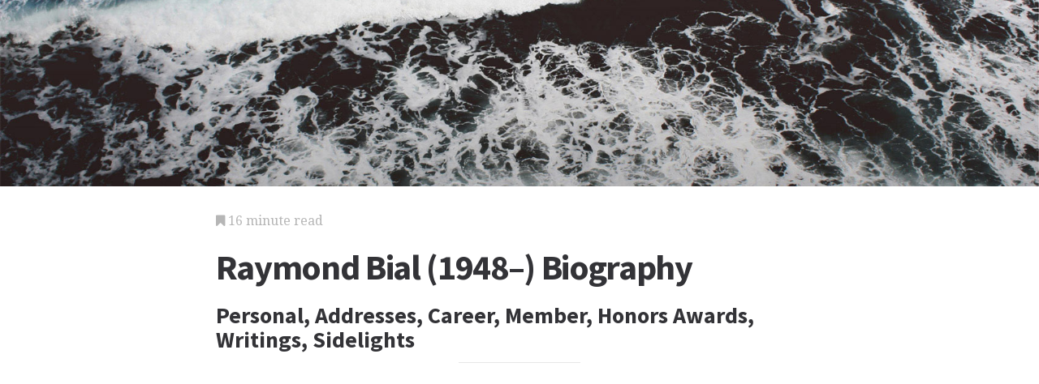

--- FILE ---
content_type: text/html; charset=utf-8
request_url: https://biography.jrank.org/pages/1910/Bial-Raymond-1948.html
body_size: 10727
content:
<!DOCTYPE html>
<html lang="en">
<head>
  <meta charset="utf-8">
  <meta http-equiv="X-UA-Compatible" content="IE=edge">
  <meta name="viewport" content="width=device-width, initial-scale=1">

  		<script async src="https://www.googletagmanager.com/gtag/js?id=UA-161942-15"></script>
    <script>
      window.dataLayer = window.dataLayer || [];
      function gtag(){dataLayer.push(arguments);}
      gtag('js', new Date());

      gtag('config', 'UA-161942-15');
    </script>

  		<script type="text/javascript">
    window.google_analytics_uacct = 'UA-161942-15';
    </script>

  <!-- Start Quantcast tag -->
<script type="text/javascript">
  _qoptions={
    qacct:"p-cfEKOqUktSyFk"
  };

  (function(){
    var qc = document.createElement('script');
       qc.type = 'text/javascript';
       qc.async = true;
       qc.src = '//edge.quantserve.com/quant.js';
    (document.getElementsByTagName('head')[0]||document.getElementsByTagName('body')[0]).appendChild(qc);
  })();
</script>

<!-- Tynt Tracer -->
<script type="text/javascript">
  (function() {
    var ty = document.createElement('script'); ty.type = 'text/javascript';ty.async = true;
    ty.src = '//tcr.tynt.com/javascripts/Tracer.js?user=d1CwI4pPar3PzPacn9QLBk&amp;s=50&amp;st=1';
    (document.getElementsByTagName('head')[0] || document.getElementsByTagName('body')[0]).appendChild(ty);
  })();
</script>



		<title>
	  Raymond Bial (1948–) Biography - Personal, Addresses, Career, Member, Honors Awards, Writings, Sidelights - Books, York, Review, and Benchmark
	  	   - JRank Articles
	  	</title>


  <link href="https://cdn.sitegen.netindustries.us/stylesheets/main.css" media="screen" rel="stylesheet" type="text/css" />
  <script src="https://cdn.sitegen.netindustries.us/javascripts/vendor/clipboard.min.js" type="text/javascript"></script>

  <!--[if lt IE 9]>
    <script src="https://cdn.sitegen.netindustries.us/javascripts/vendor/html5shiv.min.js" type="text/javascript"></script>
  <![endif]-->

  
      <meta property="og:title" content="Raymond Bial (1948–) Biography - Personal, Addresses, Career, Member, Honors Awards, Writings, Sidelights" />
    <meta property="fb:admins" content="591230573,502704893" />
  
  <script async src="https://pagead2.googlesyndication.com/pagead/js/adsbygoogle.js?client=ca-pub-4803409109489353" crossorigin="anonymous"></script>

  </head>
<body id="page">
  <header class="hero-image" style='background-image: url(https://cdn.sitegen.netindustries.us/images/header_bg.jpg); left: 0px;'>
  </header>

  <main class="container ">
    <div class="row">
      <div class="col-xs-12 single-content">
        

<p class="meta">
  <i class="fa fa-bookmark"></i>
  16 minute read
</p>

<section>
  <h1>Raymond Bial (1948–) Biography</h1>
  
    <h2>Personal, Addresses, Career, Member, Honors Awards, Writings, Sidelights</h2>
  </section>




<!-- Article body -->
<div><hr class="ad_separator" />
<ins class="adsbygoogle"
     style="display:block; text-align:center;"
     data-ad-layout="in-article"
     data-ad-format="fluid"
     data-ad-client= "ca-pub-4803409109489353";
     data-ad-slot="1410035154"></ins>
<script>
     (adsbygoogle = window.adsbygoogle || []).push({});
</script>
<hr class="ad_separator" />
</div>
<div class="netind_article">
<p>Born 1948, in Danville, IL; <i>Education:</i> University of Illinois, B.S. (with honors), 1970, M.S., 1979. <i>Politics:</i> "Independent." <i>Religion:</i> Roman Catholic. <i>Hobbies and other interests:</i> Gardening, fishing, hiking, travel.</p>
<div>
<hr class="ad_separator">
<ins class="adsbygoogle" data-ad-layout="in-article" data-ad-slot="1410035154" data-ad-client="ca-pub-4803409109489353" data-ad-format="fluid" style="display:block; text-align:center;"></ins>
<script>
     (adsbygoogle = window.adsbygoogle || []).push({});
</script>
<hr class="ad_separator">
</div>
<h2>Addresses</h2>
<p><i>Home and office</i>&mdash;First Light Photography, P.O. Box 593, Urbana, IL 61801. </p>
<h2>Career</h2>
<p>Photographer, librarian, and writer. Parkland College Library, Champaign, IL, librarian, 1980&ndash;c. 2004.</p>
<h2>Member</h2>
<p>Children's Reading Roundtable, Society of Children's Book Writers and Illustrators.</p>
<h2>Honors Awards</h2>
<p>Best Publicity commendation, Library Public Relations Council, 1984, 1986; Historian of the Year, Champaign County, IL, 1984; Award of Superior Achievement, Illinois State Historical Society, 1985; staff development award, Parkland College, 1985, 1990; Certificate of Commendation, American Association for State and Local History, 1986; Writer's Choice selection, National Endowment for the Arts/Pushcart Foundation, 1986, for <i>First Frost;</i> Outstanding Science Trade Book for Children designation, 1991, for <i>Corn Belt Harvest;</i> Parents' Choice Foundation Choice designation, and American Library Association Notable Children's Book designation, both 1994, both for <i>Amish Home;</i> Ohio Farm Burea Children's Literature Award, 1995, for <i>Portrait of a Family Farm;</i> Black History Month 25 Top Picks includee, 1996, for <i>The Underground Railroad;</i> Spur Award selections for Best Children's Books about the American West, for <i>Ghost Towns of the American West</i> and <i>The Pueblo;</i> John Burroughs Award for best environmental books for children, for <i>A Handful of Dirt;</i> Orbis Pictus honor books for nonfiction, for <i>With Needle and Thread</i> and <i>Tenement: Immigrant Life on the Lower East Side;</i> numerous selections as Notable Social Studies Trade Book for Young People, Children's Book Council.</p>
<h2>Writings</h2>
<h3><b>FICTION; FOR CHILDREN</b></h3>
<p><i>The Fresh Grave and Other Ghostly Stories</i>, illustrated by daughter, Anna Bial, Face to Face Books, 1997.</p>
<p><span class="image_group"><span class="caption"><b><i>Raymond Bial</i></b></span></span></p>
<p><i>The Ghost of Honeymoon Creek</i>, illustrated by Anna Bial, Face to Face Books, 1999.</p>
<p><i>Shadow Island</i> (novel), Face to Face Books, 2000.</p>
<h3><b>NONFICTION FOR CHILDREN; AND PHOTOGRAPHER</b></h3>
<p><i>Corn Belt Harvest</i>, Houghton (Boston, MA), 1991.</p>
<p><i>County Fair</i>, Houghton (Boston, MA), 1992.</p>
<p><i>Amish Home</i>, Houghton (Boston, MA), 1993.</p>
<p><i>Frontier Home</i>, Houghton (Boston, MA), 1993.</p>
<p><i>Shaker Home</i>, Houghton (Boston, MA), 1994.</p>
<p><i>Portrait of a Farm Family</i>, Houghton (Boston, MA), 1995.</p>
<p><i>The Underground Railroad</i>, Houghton (Boston, MA), 1995.</p>
<p><i>With Needle and Thread: A Book about Quilts</i>, Houghton (Boston, MA), 1996.</p>
<p><i>Mist over the Mountains: Appalachia and Its People</i>, Houghton (Boston, MA), 1997.</p>
<p><i>The Strength of These Arms: Life in the Slave Quarters</i>, Houghton (Boston, MA), 1997.</p>
<p><i>Where Lincoln Walked</i>, Walker, 1997.</p>
<p><i>Cajun Home</i>, Houghton (Boston, MA), 1998.</p>
<p><i>One-Room School</i>, Houghton (Boston, MA), 1999.</p>
<p><i>A Handful of Dirt</i>, Walker (New York, NY), 2000.</p>
<p><i>Ghost Towns of the American West</i>, Houghton (Boston, MA), 2001.</p>
<p>(And photographer) <i>A Book Comes Together: From Idea to Library</i>, Bound to Stay Bound Books (Jacksonville, IL), 2002.</p>

<p><i>Tenement: Immigrant Life on the Lower East Side</i>, Houghton (Boston, MA), 2002.</p>
<p><i>The Long Walk: The Story of Navajo Captivity</i>, Benchmark Books (New York, NY), 2003.</p>
<p><i>Where Washington Walked</i>, Walker (New York, NY), 2004.</p>
<p><i>Nauvoo: Mormon City on the Mississippi River</i>, Houghton Mifflin (Boston, MA), 2006.</p>
<h3><b>NONFICTION; "LIFEWAYS" SERIES</b></h3>
<p><i>The Navajo</i>, Benchmark Books (New York, NY), 1999.</p>
<p><i>The Cherokee</i>, Benchmark Books (New York, NY), 1999.</p>
<p><i>The Iroquois</i>, Benchmark Books (New York, NY), 1999.</p>
<p><i>The Sioux</i>, Benchmark Books (New York, NY), 1999.</p>
<p><i>The Ojibwe</i>, Benchmark Books (New York, NY), 2000.</p>
<p><i>The Pueblo</i>, Benchmark Books (New York, NY), 2000.</p>
<p><i>The Seminole</i>, Benchmark Books (New York, NY), 2000.</p>
<p><i>The Comanche</i>, Benchmark Books (New York, NY), 2000.</p>
<p><i>The Apache</i>, Benchmark Books (New York, NY), 2001.</p>
<p><i>The Huron</i>, Benchmark Books (New York, NY), 2001.</p>
<p><i>The Haida</i>, Benchmark Books (New York, NY), 2001.</p>
<p><i>The Cheyenne</i>, Benchmark Books (New York, NY), 2001.</p>
<p><i>The Inuit</i>, Benchmark Books (New York, NY), 2002.</p>
<p><i>The Shoshone</i>, Benchmark Books (New York, NY), 2002.</p>
<p><i>The Powhatan</i>, Benchmark Books (New York, NY), 2002.</p>
<p><i>The Nez Perce</i>, Benchmark Books (New York, NY), 2002.</p>
<p><i>The Blackfeet</i>, Benchmark Books (New York, NY), 2003.</p>
<p><i>The Tlingit</i>, Benchmark Books (New York, NY), 2003.</p>
<p><i>The Mandan</i>, Benchmark Books (New York, NY), 2003.</p>
<p><i>The Choctaw</i>, Benchmark Books (New York, NY), 2003.</p>
<p><i>The Delaware</i>, Benchmark Books (New York, NY), 2004.</p>
<p><i>The Chumash</i>, Benchmark Books (New York, NY), 2004.</p>
<p><i>The Arapaho</i>, Benchmark Books (New York, NY), 2004.</p>
<p><i>The Wampanoag</i>, Benchmark Books (New York, NY), 2004.</p>
<p><i>The Shawnee</i>, Benchmark Books (New York, NY), 2004.</p>
<p><i>The Menominee</i>, Benchmark Books (New York, NY), 2005.</p>
<p><i>The Crow</i>, Benchmark Books (New York, NY), 2005.</p>
<p><i>The Cree</i>, Benchmark Books (New York, NY), 2005.</p>
<h3><b>NONFICTION; "BUILDING AMERICA" SERIES</b></h3>
<p><i>The Mills</i>, Benchmark Books (New York, NY), 2002.</p>
<p><i>The Houses</i>, Benchmark Books (New York, NY), 2002.</p>
<p><i>The Forts</i>, Benchmark Books (New York, NY), 2002.</p>
<p><i>The Farms</i>, Benchmark Books (New York, NY), 2002.</p>
<p><i>The Canals</i>, Benchmark Books (New York, NY), 2002.</p>
<h3><b>NONFICTION; "AMERICAN COMMUNITY" SERIES</b></h3>
<p><i>Missions and Presidios</i>, Children's Press (New York, NY), 2004.</p>
<p><i>Longhouses</i>, Children's Press (New York, NY), 2004.</p>
<p><i>Frontier Settlements</i>, Children's Press (New York, NY), 2004.</p>
<p><i>Early American Villages</i>, Children's Press (New York, NY), 2004.</p>
<p><i>Cow Towns</i>, Children's Press (New York, NY), 2004.</p>
<h3><b>OTHER</b></h3>
<p><i>Ivesdale: A Photographic Essay</i>, Champaign County Historical Archives, 1982.</p>
<p>(Photographer and calligrapher) <i>Upon a Quiet Landscape: The Photographs of Frank Sadorus</i>, Champaign County Historical Museum, 1983.</p>
<p>(Editor) <i>In All My Years: Portraits of Older Blacks in Champaign-Urbana</i>, Champaign County Historical Museum, 1983, revised edition, 1985.</p>
<p><i>There Is a Season</i>, Champaign County Nursing Home, 1984.</p>
<p>(With Kathryn Kerr) <i>First Frost</i>, Stormline Press, 1985.</p>
<p><i>Common Ground: Photographs of Rural and Small Town Life</i>, Stormline Press, 1986.</p>
<p><i>Stopping By: Portraits from Small Towns</i>, University of Illinois Press, 1988.</p>
<p>(With wife, Linda LaPuma Bial) <i>The Carnegie Library in Illinois</i>, University of Illinois Press, 1988.</p>
<p>(Author of introduction) Gary Irving, photographer, <i>Beneath an Open Sky</i>, University of Illinois Press (Champaign, IL), 1990.</p>
<p><i>From the Heart of the Country: Photographs of the Midwestern Sky</i>, Sagamore Publishing, 1991.</p>
<p><i>Looking Good: A Guide to Photographing Your Library</i>, American Library Association, 1991.</p>
<p><i>Champaign: A Pictorial History</i>, Bradley Publishing, 1993.</p>
<p>(Photographer) <i>Marcia Adams Heirloom Recipes</i>, Clarkson Potter (New York, NY, 1994.</p>
<p><i>Visit to Amish Country</i>, Phoenix Publishing, 1995.</p>
<p><i>Zoom Lens Photography</i>, Amherst Media, 1996.</p>
<p>Contributor of photo-essay to <i>Townships</i>, University of Iowa Press, 1992. Contributor of photographers to periodicals.</p>
<h2>Sidelights</h2>
<p>Raymond Bial has blended a love of photography and writing with a special feeling for rural and small-town America to create numerous illustrated books looking at subjects from harvesting corn to rural architecture to one-room schools. His books on the many cultures of America&mdash;from Cajun to Native American to Appalachian&mdash;also introduce young readers to a type of living history that makes dry facts come alive. Other texts by Bial present historical topics, such as slavery, tenement life, the growth of the Shaker community, the treatment of Native Americans, and the life of U.S. presidents George Washington and Abraham Lincoln. His contributions to the "Building America" series, which include such titles as <i>The Canals, The Mills</i>, and <i>The Forts</i>, were cited by <i>Booklist</i> contributor Susan Dove Lempke for their "strong research, clear writing, good organization," and Bial's "handsome color photographs." In addition, Bial has produced several works of juvenile fiction, among them <i>The Fresh Grave and Other Ghostly Stories</i> and the novel <i>Shadow Island</i>.</p>
<p>Born in Illinois, Bial grew up in the same rural, small-town community he portrays in books such as <i>Corn Belt Harvest, Cow Towns</i>, and <i>Early American Villages</i>.</p>

<p>As the author/photographer once told <i>SATA:</i> "When I was growing up in the 1950s I spent several of the most joyous years of my young life in a small town in Indiana. With my friends, I bicycled around the neighborhood, went swimming at the municipal pool, stopped for ice cream at the local hotspot, and frequently visited our Carnegie public library. Some people might think that such memories are simply nostalgic, but I know that our little town was pleasant, comfortable, and safe&mdash;and I will always cherish those years.</p>
<p>"Later, our family moved to a farm in southern Michigan. Although I missed my old friends, as well as the charming atmosphere of my old 'hometown,' I enjoyed taking care of our livestock and running free through the woods, marsh, and fields around our new home. The moment I walked out of the house, I was truly outside. The marsh, in particular, was bursting forth with wildlife&mdash;turtles, frogs, muskrats, ducks&mdash;and I delighted in my explorations and discoveries." While his family had the usual ups and downs, as Bial recalled, "I was simply thrilled to be alive, directly experiencing the world around me, especially when I could be out of doors in the light and weather."</p>
<p>During childhood, Bial was also interested in social and cultural history, and he continued this interest in college. After training as a librarian, he worked in that field for over three decades; his wife, Linda, is a professor of library science, and the couple has produced several volumes of local history. Although Bial knew as a child that he wanted to become an author, during his twenties he discovered photography. "I never consciously decided to become a photographer," he once explained; "I simply loved the experience of making photographs. I've never received any formal training or education in the art form. Rather, I have relied upon my own instincts in making photographs which matter to me personally." While developing his skills in 35mm and large-format photography, in 1991 Bial fulfilled his childhood dream, combining his talents in writing and photography in his first book for children, <i>Corn Belt Harvest</i>.</p>
<p>Blending photographs and a straightforward, sometimes lyrical, text, <i>Corn Belt Harvest</i> describes the planting, harvesting, storage, and marketing methods of Midwest corn growers. Well received by critics, the book also received an Outstanding Science Trade Book for Children citation. Reviewing the title in <i>Booklist</i>, Hazel Rochman called <i>Corn Belt Harvest</i> an "informative photo-essay" that features "clear color photographs" depicting the corn-growing and-harvesting process. The author/photographer "communicates a sense of process and connection in machines and nature," concluded Rochman, while a <i>Kirkus Reviews</i> critic noted that both text and photos are "commendably clear and informative." Writing in <i>School Library Journal</i>, Joyce Adams Burner noted the book's "big, beautiful color photographs," and further remarked that "Bial writes in a smooth, precise manner, yet conveys his love for the region." Burner concluded: "Overall, this is a jewel of a book, well suited for reports."</p>
<p>Other photo essays by Bial include <i>County Fair, Portrait of a Farm Family</i>, and <i>A Handful of Dirt. County Fair</i> traces a fair from set-up through opening day to the break-down of the tents. "Bial captures the sense of anticipation that swirls around a fair, as well as offering an insightful look at what goes on behind the scenes," noted <i>Booklist</i> contributor Ilene Cooper. Focusing on everything from livestock barns to homemade pies to and rides and other amusements, the book features "Attractive color photos [that] &hellip; stand out on the pages," according to Cooper.</p>
<p>Dairy farming is the subject of 1995's <i>Portrait of a Farm Family</i>. Mary Harris Veeder, writing in <i>Booklist</i>, noted that the author's profile of the "everyday world" of the Steidinger family "fits its subject neatly into an excellent discussion of family-farm based agriculture in the U.S. economy." <i>Horn Book</i> contributor Elizabeth S. Watson praised the work, noting that Bial's "fine photoessay radiates the warmth of a close ten-member family engaged in hard work toward a common goal&mdash;the survival of the family farm." Moving from the farm directly down to the land itself, <i>A Handful of Dirt</i> introduces readers to the many creatures&mdash;from bacteria to bugs and worms to shakes and gophers&mdash;that live on and in the soil. Noting the inclusion of photographs taken with an electron microscope, <i>Book</i> contributor Kathleen Odean predicted that Bial's "fine photo-essay will change how children view everyday dirt."</p>
<p>With <i>Amish Home</i> Bial struck on a winning formula: introducing America's diverse culture through domestic artifacts. His focus on things rather than people was a necessity in his first book of this type; the Amish people do not wish to be photographed. In more recent volumes, however, such as <i>Frontier Home, Cajun Home</i>, artifacts take on almost totemic values, introducing readers to the language, culture, food, and even history of the groups described. <i>Frontier Home</i> conjures up a bygone life through photos taken at pioneer villages and sites, pairing them with the letters of actual pioneers, while in <i>Cajun Home</i>, Bial profiles the ethnic group which originally came from France, settled in Canada, and later moved on to Louisiana.</p>
<p>Reviewing <i>Amish Home</i> for <i>Booklist</i>, Kay Weisman praised the work as "haunting" and noted that Bial's work "will be welcomed by libraries everywhere." Alexandra Marris, reviewing <i>Amish Home</i> for <i>School Library Journal</i>, called the work "attractive and compelling," adding that "Bial clearly demonstrates his deep respect for these people and their complex system of values." <i>Booklist</i> critic Carolyn Phelan commented of <i>Frontier Homes</i> that "Bial's photography gives the book a look of integrity as well as a window into the lives of the pioneers," while Judith Constantinides, reviewing <i>Cajun Home</i> in <i>School Library Journal</i>, remarked on Bial's "stunning full-color pictures of little things" by means of which he "meticulously builds a portrait of a fascinating people."</p>
<p><i>Tenement: Immigrant Life on the Lower East Side</i> stands in contrast to much of Bial's works because, while it presents a look backward to a historic time and place, it takes readers far from its author's rural roots. Inspired by the author's visit to New York City's Lower East Side Tenement Museum and the writings and photographs of turn-of-the-twentieth-century social reformer Jacob Riis, <i>Tenement</i> weaves together many threads, including what <i>School Library Journal</i> reviewer Diane S. Marton praised as a "finely written, spare text" and the author's "beautifully composed, stunning" photographs, to depict a harsh life of cramped, unsanitary living conditions, brutal poverty, and debilitating work. Praising the book as a "substantial historic overview," a <i>Kirkus Reviews</i> critic noted that Bial's "out-of-towner" status aided in his work: "his picture is a clearer one, especially for non-New Yorkers," than other books on the subject, the critic explained. With an eye toward the book's audience, <i>Booklist</i> reviewer Ilene Cooper wrote that <i>Tenement</i> "will certainly be an eye-opener to many young people who are used to their own space."</p>
<p>The people of Appalachia received the Bial treatment in <i>Mist over the Mountains: Appalachia and Its People</i>. As much a culture as a place, this region of small farms and folk arts is rich in culture and history, both of which Bial illuminates in text and photos. A <i>Kirkus Reviews</i> contributor called Bial's book a "superb photo-essay," while <i>Booklist</i> writer Phelan concluded that "this hand-some book casts its beam of light with care and respect." A popular American handicraft forms the focus of <i>With Needle and Thread: A Book about Quilts</i>, a survey of patch-fabric stitchery from pioneer days through the era of the AIDS quilt. "With quiet prose and clear, lovely full-color photographs, Bial has stitched together a 'sampler' about people and the quilts they sew," commented <i>Booklist</i> contributor Hazel Rochman in her review of this title.</p>
<p>The lives of American presidents have also come into clearer focus through Bial's work. <i>Where Lincoln Walked</i> traces the career of the man who guided the nation through a civil war from his humble log-cabin beginnings to his years in Washington, D.C. Interspersed with the text are photos of places associated with Abraham Lincoln, including his homes and offices, as well as contemporary mid-nineteenth-century images, such as paintings and engravings. Eunice Weech, writing in <i>School Library Journal</i>, called this book "another of Bial's beautifully executed photo-essays," while a <i>Kirkus Reviews</i> writer dubbed it an "extraordinarily honest, if brief, pictorial portrayal."</p>
<p><i>Where Washington Walked</i> is a similar work that follows the revolutionary general and first president on his path through the country's early history, pairing what <i>School Library Journal</i> contributor Elaine Fort Weischedel dubbed an "interesting" text with prints, paintings, and Bial's photographs of historic landmarks in Washington's life. From the first president's boyhood home of Ferry Farm to Mount Vernon and the sites now contained in Colonial Williamsburg, Bial's "sharply focused, well-composed" color photographs were cited by <i>Booklist</i> contributor Phelan, along with the book's "clearly written biographical account." <i>Where Washington Walked</i> comprises a "unusually vivid photographic record" of its subject's life and accomplishments, concluded Phelan.</p>
<p>Beginning the "Lifeways" series in 1999, Bial has completed fact-based histories of over two dozen Native American tribes, profiling "the history, culture, and social traditions" of each people "in clear, respectful language," according to Linda Greengrass in her <i>School Library Journal</i> review of <i>The Inuit</i>. Each volume contains an example of tribal folklore as well as a discussion of the ceremonies, geography, language, history, way of life, crafts, and community organization that make each group unique. Not surprisingly, these histories also have a special feature: what <i>School Library Journal</i> reviewer Sue Morgan characterized as "elegant full-color photography" of both tribal landmarks and existing artifacts. Also containing the author's photographs, a related volume, <i>The Long Walk: The Story of Navajo Captivity</i> focuses on the 300-mile march endured by the Navajo to a U.S. government reservation <span class="image_group"><span class="caption"><b><i>Using original art as well as contemporary photographs, Bial traces the path of America's first president in</i> Where Washington Walked, <i>which follows George Washington from his parents' farm through battlefields and political office to his final years at Mount Vernon</i>.</b> <credit>(Painting by Emanuel Leutz.)</credit></span></span>in southeastern New Mexico during the late 1800s, an imprisonment policy that was later overturned. Bial also includes an overview of Navajo history in this well-illustrated work.</p>
</div>
<div class="netind_reference">
<h2>Biographical and Critical Sources</h2>
<h3><b>PERIODICALS</b></h3>
<p><i>Book</i>, March, 2001, Kathleen Odean, review of <i>A Handful of Dirt</i>, p. 86.</p>
<p><i>Booklist</i>, December 15, 1991, Hazel Rochman, review of <i>Corn Belt Harvest</i>, p. 761; February 1, 1992, Ilene Cooper, review of <i>County Fair</i>, p. 1023; February 15, 1993, Kay Weisman, review of <i>Amish Home</i>, p. 1055; November 1, 1993, Carolyn Phelan, review of <i>Frontier Home</i>, p. 516; April 1, 1995, Hazel Rochman, review of <i>The Underground Railroad</i>, p. 1390; September 1, 1995, Mary Harris Veeder, review of <i>Portrait of a Farm Family</i>, p. 73; March 1, 1996, Hazel Rochman, review of <i>With Needle and Thread</i>, p. 1175; March 1, 1997, Carolyn Phelan, review of <i>Mist over the Mountains</i>, p. 1156; September 15, 1997, p. 224; March 1, 1998, p. 1125; March 15, 1998, Ilene Cooper, review of <i>Cajun Home</i>, p. 1236; March 1, 2002, Susan Dove Lempke, review of <i>The Canals</i> and <i>The Houses</i>, p. 1132; October 15, 2002, Ilene Cooper, review of <i>Tenement: Immigrant Life on the Lower East Side</i>, p. 406; December 15, 2004, Carolyn Phelan, review of <i>Where Washington Walked</i>, p. 739.</p>
<p><i>Horn Book</i>, May-June, 1994, Ellen Fader, review of <i>Shaker Home</i>, p. 332; July-August, 1995, p. 474; November-December, 1995, Elizabeth S. Watson, review of <i>Portrait of a Farm Family</i>, pp. 759-760; May-June, 1998, p. 355; November-December, 2002, Susan P. Bloom, review of <i>Tenement</i>, p. 773.</p>
<p><i>Kirkus Reviews</i>, December 1, 1991, review of <i>Corn Belt Harvest</i>, p. 1529; February 1, 1993, review of <i>Amish Home</i>, p. 142; July 15, 1993, p. 930; July 15, 1995, p. 1021; January 1, 1996, p. 64; February 15, 1997, review of <i>Mist over the Mountains</i>, p. 297; November 15, 1997, review of <i>Where Lincoln Walked</i>, p. 1704; February 15, 1998, p. 264; July 1, 2002, review of <i>Tenement</i>, p. 949; December 15, 2004, review of <i>Where Washington Walked</i>, p. 1198.</p>
<p><i>Publishers Weekly</i>, March 22, 1993, p. 80; January 16, 1995, review of <i>The Underground Railroad</i>, p. 455; December 15, 1997, p. 59; July 20, 2002, review of <i>Tenement</i>, p. 73.</p>
<p><i>School Library Journal</i>, February, 1992, Joyce Adams Burner, review of <i>Corn Belt Harvest</i>, p. 92; May, 1993, Alexandra Marris, review of <i>Amish Home</i>, p. 112; March, 1994, pp. 225-226; April, 1995, p. 140; December, 1995, p. 112; June, 1996, p. 134; May, 1997, p. 142; November, 1997, p. 125; December, 1997, p. 120; February, 1998, Eunice Weech, review of <i>Where Lincoln Walked</i>, p. 94; May, 1998, Judith Constantinides, review of <i>Cajun Home</i>, p. 150; February, 1999, p. 39; February, 2002, Marlene Gawron, review of <i>The Canals</i>, p. 140; April, 2002, Linda Greengrass, review of <i>The Inuit</i>, p. 163; September, 2002, Diane S. Marton, review of <i>Tenement</i>, p. 240; March, 2003, Ginny Gustin, review of <i>The Long Walk</i>, p. 246; June, 2003, S. K. Joiner, review of <i>The Mandan</i>, p. 155; May, 2004, Sue Morgan, review of <i>The Chumash</i> and <i>The Wampanoag</i>, p. 162; January, 2005, Joyce Adams Burner, review of <i>Cow Towns</i>, p. 107; February, 2005, Elaine Fort Weischedel, review of <i>Where Washington Walked</i>, p. 114.</p>
<h3><b>ONLINE</b></h3>
<p><i>Raymond Bial Home Page</i>, <a href="http://www.raybial.com" rel="nofollow">http://www.raybial.com</a> (October 20, 2005).</p>
</div>

<h2>Additional topics</h2>
<ul>
      <li><a href="http://biography.jrank.org/pages/2444/Bibb-Eric.html">Eric Bibb Biography - Steered Toward Blues by Jazz Musician, Moved to Sweden, Influenced by Taj Mahal</a></li>
    
  
      <li><a href="//www.jrank.org/">Other Free Encyclopedias</a></li>
    </ul>

<section>
      <p><a href="http://biography.jrank.org/">Brief Biographies</a><i class="link-spacer"></i><a href="http://biography.jrank.org/collection/143/Biographies-Shennen-Bersani-1961-Biography-Personal-Mark-Burgess-Biography-Personal.html" rel="nofollow">Biographies: <em>Shennen Bersani (1961-) Biography - Personal</em> to <em>Mark Burgess Biography - Personal</em></a></p>
  </section>


        
        <div class="jrank_search">  		<form action="//www.jrank.org/api/search/v1" method="get">
  		<input type="hidden" name="s" value="0"/>
  		<input type="hidden" name="l" value="10"/>
  		<input type="hidden" name="ci" value="1328"/>
  		<div class="form-group">
  			<input class="form-control" type="text" name="q" value="" placeholder="Search content..."/>
  		</div>
  		<div class="form-group">
  			<input class="btn btn-default" type="submit" value="Search"/>
  		</div>
  		</form>
</div>
      </div>
    </div>
  </main>

  <footer class="single">
    <div class="container">
      <div class="row">
        <div class="col-xs-12 col-sm-8">
          <div class="category-list">
            <p>
              Copyright &copy; 2025 Web Solutions LLC.
                              and its Licensors
                            <i class="link-spacer"></i>
              All Rights Reserved
              <br/>
              <a href="http://biography.jrank.org/about/terms" rel="nofollow">Terms of Use</a>
            </p>
          </div>
        </div>
        <div class="col-xs-12 col-sm-4">
          <div class="social">
            <p>Share this article</a>
            <div class="social-links">
              <button class="clip social-icon btn-link" data-clipboard-text="http://biography.jrank.org/pages/1910/Bial-Raymond-1948.html"><i class="fa fa-chain"></i></button>
              <a class="social-icon" href="https://twitter.com/intent/tweet" data-platform="twitter" data-hashtags="TIL" data-url="http://biography.jrank.org/pages/1910/Bial-Raymond-1948.html" data-show-count="false"><i class="fa fa-twitter"></i></a>
              <a class="social-icon" href="https://www.facebook.com/sharer/sharer.php?sdk=joey&u=http://biography.jrank.org/pages/1910/Bial-Raymond-1948.html&display=popup&ref=plugin&src=share_button" data-platform="facebook" onclick="return !window.open(this.href, 'Facebook', 'width=640,height=580');"><i class="fa fa-facebook-official"></i></a>
            </div>
          </div>
        </div>
      </div>
    </div>
  </footer>

	
  <script>new ClipboardJS('.clip');</script>
  <script async src="https://platform.twitter.com/widgets.js" charset="utf-8"></script>
</body>
</html>


--- FILE ---
content_type: text/html; charset=utf-8
request_url: https://www.google.com/recaptcha/api2/aframe
body_size: 267
content:
<!DOCTYPE HTML><html><head><meta http-equiv="content-type" content="text/html; charset=UTF-8"></head><body><script nonce="Ko9UuDuuTeTuzvQJxQ5QBA">/** Anti-fraud and anti-abuse applications only. See google.com/recaptcha */ try{var clients={'sodar':'https://pagead2.googlesyndication.com/pagead/sodar?'};window.addEventListener("message",function(a){try{if(a.source===window.parent){var b=JSON.parse(a.data);var c=clients[b['id']];if(c){var d=document.createElement('img');d.src=c+b['params']+'&rc='+(localStorage.getItem("rc::a")?sessionStorage.getItem("rc::b"):"");window.document.body.appendChild(d);sessionStorage.setItem("rc::e",parseInt(sessionStorage.getItem("rc::e")||0)+1);localStorage.setItem("rc::h",'1769292282508');}}}catch(b){}});window.parent.postMessage("_grecaptcha_ready", "*");}catch(b){}</script></body></html>